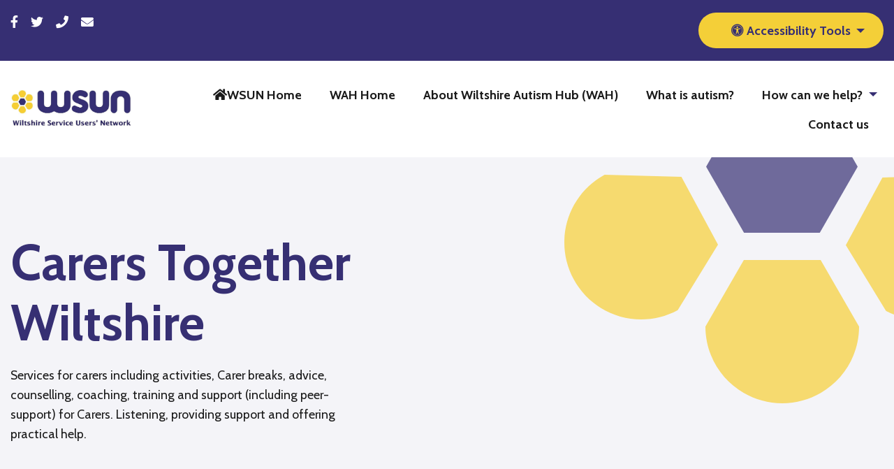

--- FILE ---
content_type: text/html; charset=UTF-8
request_url: https://www.wsun.co.uk/wiltshire-autism-hub/services/carers-support-wiltshire/
body_size: 7168
content:
<!DOCTYPE html>
<html lang="en">
<head>
	<meta charset="UTF-8">
	<title>Carers Together Wiltshire - Wiltshire Autism Hub</title>
	 	<meta name="viewport" content="width=device-width, initial-scale=1">
 	<link rel="shortcut icon" href="https://www.wsun.co.uk/wiltshire-autism-hub/favicon.ico" type="image/x-icon" />
	<link rel="apple-touch-icon-precomposed" sizes="57x57" href="https://www.wsun.co.uk/wiltshire-autism-hub/wp-content/themes/wsun/assets/img/favicon/apple-touch-icon-57x57.png" />
	<link rel="apple-touch-icon-precomposed" sizes="114x114" href="https://www.wsun.co.uk/wiltshire-autism-hub/wp-content/themes/wsun/assets/img/favicon/apple-touch-icon-114x114.png" />
	<link rel="apple-touch-icon-precomposed" sizes="72x72" href="https://www.wsun.co.uk/wiltshire-autism-hub/wp-content/themes/wsun/assets/img/favicon/apple-touch-icon-72x72.png" />
	<link rel="apple-touch-icon-precomposed" sizes="144x144" href="https://www.wsun.co.uk/wiltshire-autism-hub/wp-content/themes/wsun/assets/img/favicon/apple-touch-icon-144x144.png" />
	<link rel="apple-touch-icon-precomposed" sizes="60x60" href="https://www.wsun.co.uk/wiltshire-autism-hub/wp-content/themes/wsun/assets/img/favicon/apple-touch-icon-60x60.png" />
	<link rel="apple-touch-icon-precomposed" sizes="120x120" href="https://www.wsun.co.uk/wiltshire-autism-hub/wp-content/themes/wsun/assets/img/favicon/apple-touch-icon-120x120.png" />
	<link rel="apple-touch-icon-precomposed" sizes="76x76" href="https://www.wsun.co.uk/wiltshire-autism-hub/wp-content/themes/wsun/assets/img/favicon/apple-touch-icon-76x76.png" />
	<link rel="apple-touch-icon-precomposed" sizes="152x152" href="https://www.wsun.co.uk/wiltshire-autism-hub/wp-content/themes/wsun/assets/img/favicon/apple-touch-icon-152x152.png" />
	<link rel="icon" type="image/png" href="https://www.wsun.co.uk/wiltshire-autism-hub/wp-content/themes/wsun/assets/img/favicon/favicon-196x196.png" sizes="196x196" />
	<link rel="icon" type="image/png" href="https://www.wsun.co.uk/wiltshire-autism-hub/wp-content/themes/wsun/assets/img/favicon/favicon-96x96.png" sizes="96x96" />
	<link rel="icon" type="image/png" href="https://www.wsun.co.uk/wiltshire-autism-hub/wp-content/themes/wsun/assets/img/favicon/favicon-32x32.png" sizes="32x32" />
	<link rel="icon" type="image/png" href="https://www.wsun.co.uk/wiltshire-autism-hub/wp-content/themes/wsun/assets/img/favicon/favicon-16x16.png" sizes="16x16" />
	<link rel="icon" type="image/png" href="https://www.wsun.co.uk/wiltshire-autism-hub/wp-content/themes/wsun/assets/img/favicon/favicon-128.png" sizes="128x128" />
	<meta name="application-name" content="&nbsp;"/>
	<meta name="msapplication-TileColor" content="#FFFFFF" />
	<meta name="msapplication-TileImage" content="https://www.wsun.co.uk/wiltshire-autism-hub/wp-content/themes/wsun/assets/img/favicon/mstile-144x144.png" />
	<meta name="msapplication-square70x70logo" content="https://www.wsun.co.uk/wiltshire-autism-hub/wp-content/themes/wsun/assets/img/favicon/mstile-70x70.png" />
	<meta name="msapplication-square150x150logo" content="https://www.wsun.co.uk/wiltshire-autism-hub/wp-content/themes/wsun/assets/img/favicon/mstile-150x150.png" />
	<meta name="msapplication-wide310x150logo" content="https://www.wsun.co.uk/wiltshire-autism-hub/wp-content/themes/wsun/assets/img/favicon/mstile-310x150.png" />
	<meta name="msapplication-square310x310logo" content="https://www.wsun.co.uk/wiltshire-autism-hub/wp-content/themes/wsun/assets/img/favicon/mstile-310x310.png" />
	<link rel="dns-prefetch" href="//www.google-analytics.com">
	<meta name='robots' content='index, follow, max-image-preview:large, max-snippet:-1, max-video-preview:-1' />

	<!-- This site is optimized with the Yoast SEO plugin v26.6 - https://yoast.com/wordpress/plugins/seo/ -->
	<link rel="canonical" href="https://www.wsun.co.uk/wiltshire-autism-hub/services/carers-support-wiltshire/" />
	<meta property="og:locale" content="en_GB" />
	<meta property="og:type" content="article" />
	<meta property="og:title" content="Carers Together Wiltshire - Wiltshire Autism Hub" />
	<meta property="og:description" content="Services for carers including activities, Carer breaks, advice, counselling, coaching, training and support (including peer-support) for Carers.  Listening, providing support and offering practical help." />
	<meta property="og:url" content="https://www.wsun.co.uk/wiltshire-autism-hub/services/carers-support-wiltshire/" />
	<meta property="og:site_name" content="Wiltshire Autism Hub" />
	<meta property="article:modified_time" content="2025-04-02T14:05:49+00:00" />
	<meta name="twitter:card" content="summary_large_image" />
	<script type="application/ld+json" class="yoast-schema-graph">{"@context":"https://schema.org","@graph":[{"@type":"WebPage","@id":"https://www.wsun.co.uk/wiltshire-autism-hub/services/carers-support-wiltshire/","url":"https://www.wsun.co.uk/wiltshire-autism-hub/services/carers-support-wiltshire/","name":"Carers Together Wiltshire - Wiltshire Autism Hub","isPartOf":{"@id":"https://www.wsun.co.uk/wiltshire-autism-hub/#website"},"datePublished":"2021-10-20T12:55:25+00:00","dateModified":"2025-04-02T14:05:49+00:00","breadcrumb":{"@id":"https://www.wsun.co.uk/wiltshire-autism-hub/services/carers-support-wiltshire/#breadcrumb"},"inLanguage":"en-GB","potentialAction":[{"@type":"ReadAction","target":["https://www.wsun.co.uk/wiltshire-autism-hub/services/carers-support-wiltshire/"]}]},{"@type":"BreadcrumbList","@id":"https://www.wsun.co.uk/wiltshire-autism-hub/services/carers-support-wiltshire/#breadcrumb","itemListElement":[{"@type":"ListItem","position":1,"name":"Home","item":"https://www.wsun.co.uk/wiltshire-autism-hub/"},{"@type":"ListItem","position":2,"name":"Resources","item":"https://www.wsun.co.uk/wiltshire-autism-hub/services/"},{"@type":"ListItem","position":3,"name":"Carers Together Wiltshire"}]},{"@type":"WebSite","@id":"https://www.wsun.co.uk/wiltshire-autism-hub/#website","url":"https://www.wsun.co.uk/wiltshire-autism-hub/","name":"Wiltshire Autism Hub","description":"Just another WSUN Sites site","potentialAction":[{"@type":"SearchAction","target":{"@type":"EntryPoint","urlTemplate":"https://www.wsun.co.uk/wiltshire-autism-hub/?s={search_term_string}"},"query-input":{"@type":"PropertyValueSpecification","valueRequired":true,"valueName":"search_term_string"}}],"inLanguage":"en-GB"}]}</script>
	<!-- / Yoast SEO plugin. -->


<link rel='dns-prefetch' href='//fonts.googleapis.com' />
<link rel="alternate" title="oEmbed (JSON)" type="application/json+oembed" href="https://www.wsun.co.uk/wiltshire-autism-hub/wp-json/oembed/1.0/embed?url=https%3A%2F%2Fwww.wsun.co.uk%2Fwiltshire-autism-hub%2Fservices%2Fcarers-support-wiltshire%2F" />
<link rel="alternate" title="oEmbed (XML)" type="text/xml+oembed" href="https://www.wsun.co.uk/wiltshire-autism-hub/wp-json/oembed/1.0/embed?url=https%3A%2F%2Fwww.wsun.co.uk%2Fwiltshire-autism-hub%2Fservices%2Fcarers-support-wiltshire%2F&#038;format=xml" />
<style id='wp-img-auto-sizes-contain-inline-css' type='text/css'>
img:is([sizes=auto i],[sizes^="auto," i]){contain-intrinsic-size:3000px 1500px}
/*# sourceURL=wp-img-auto-sizes-contain-inline-css */
</style>
<style id='wp-block-library-inline-css' type='text/css'>
:root{--wp-block-synced-color:#7a00df;--wp-block-synced-color--rgb:122,0,223;--wp-bound-block-color:var(--wp-block-synced-color);--wp-editor-canvas-background:#ddd;--wp-admin-theme-color:#007cba;--wp-admin-theme-color--rgb:0,124,186;--wp-admin-theme-color-darker-10:#006ba1;--wp-admin-theme-color-darker-10--rgb:0,107,160.5;--wp-admin-theme-color-darker-20:#005a87;--wp-admin-theme-color-darker-20--rgb:0,90,135;--wp-admin-border-width-focus:2px}@media (min-resolution:192dpi){:root{--wp-admin-border-width-focus:1.5px}}.wp-element-button{cursor:pointer}:root .has-very-light-gray-background-color{background-color:#eee}:root .has-very-dark-gray-background-color{background-color:#313131}:root .has-very-light-gray-color{color:#eee}:root .has-very-dark-gray-color{color:#313131}:root .has-vivid-green-cyan-to-vivid-cyan-blue-gradient-background{background:linear-gradient(135deg,#00d084,#0693e3)}:root .has-purple-crush-gradient-background{background:linear-gradient(135deg,#34e2e4,#4721fb 50%,#ab1dfe)}:root .has-hazy-dawn-gradient-background{background:linear-gradient(135deg,#faaca8,#dad0ec)}:root .has-subdued-olive-gradient-background{background:linear-gradient(135deg,#fafae1,#67a671)}:root .has-atomic-cream-gradient-background{background:linear-gradient(135deg,#fdd79a,#004a59)}:root .has-nightshade-gradient-background{background:linear-gradient(135deg,#330968,#31cdcf)}:root .has-midnight-gradient-background{background:linear-gradient(135deg,#020381,#2874fc)}:root{--wp--preset--font-size--normal:16px;--wp--preset--font-size--huge:42px}.has-regular-font-size{font-size:1em}.has-larger-font-size{font-size:2.625em}.has-normal-font-size{font-size:var(--wp--preset--font-size--normal)}.has-huge-font-size{font-size:var(--wp--preset--font-size--huge)}.has-text-align-center{text-align:center}.has-text-align-left{text-align:left}.has-text-align-right{text-align:right}.has-fit-text{white-space:nowrap!important}#end-resizable-editor-section{display:none}.aligncenter{clear:both}.items-justified-left{justify-content:flex-start}.items-justified-center{justify-content:center}.items-justified-right{justify-content:flex-end}.items-justified-space-between{justify-content:space-between}.screen-reader-text{border:0;clip-path:inset(50%);height:1px;margin:-1px;overflow:hidden;padding:0;position:absolute;width:1px;word-wrap:normal!important}.screen-reader-text:focus{background-color:#ddd;clip-path:none;color:#444;display:block;font-size:1em;height:auto;left:5px;line-height:normal;padding:15px 23px 14px;text-decoration:none;top:5px;width:auto;z-index:100000}html :where(.has-border-color){border-style:solid}html :where([style*=border-top-color]){border-top-style:solid}html :where([style*=border-right-color]){border-right-style:solid}html :where([style*=border-bottom-color]){border-bottom-style:solid}html :where([style*=border-left-color]){border-left-style:solid}html :where([style*=border-width]){border-style:solid}html :where([style*=border-top-width]){border-top-style:solid}html :where([style*=border-right-width]){border-right-style:solid}html :where([style*=border-bottom-width]){border-bottom-style:solid}html :where([style*=border-left-width]){border-left-style:solid}html :where(img[class*=wp-image-]){height:auto;max-width:100%}:where(figure){margin:0 0 1em}html :where(.is-position-sticky){--wp-admin--admin-bar--position-offset:var(--wp-admin--admin-bar--height,0px)}@media screen and (max-width:600px){html :where(.is-position-sticky){--wp-admin--admin-bar--position-offset:0px}}

/*# sourceURL=wp-block-library-inline-css */
</style><style id='global-styles-inline-css' type='text/css'>
:root{--wp--preset--aspect-ratio--square: 1;--wp--preset--aspect-ratio--4-3: 4/3;--wp--preset--aspect-ratio--3-4: 3/4;--wp--preset--aspect-ratio--3-2: 3/2;--wp--preset--aspect-ratio--2-3: 2/3;--wp--preset--aspect-ratio--16-9: 16/9;--wp--preset--aspect-ratio--9-16: 9/16;--wp--preset--color--black: #000000;--wp--preset--color--cyan-bluish-gray: #abb8c3;--wp--preset--color--white: #ffffff;--wp--preset--color--pale-pink: #f78da7;--wp--preset--color--vivid-red: #cf2e2e;--wp--preset--color--luminous-vivid-orange: #ff6900;--wp--preset--color--luminous-vivid-amber: #fcb900;--wp--preset--color--light-green-cyan: #7bdcb5;--wp--preset--color--vivid-green-cyan: #00d084;--wp--preset--color--pale-cyan-blue: #8ed1fc;--wp--preset--color--vivid-cyan-blue: #0693e3;--wp--preset--color--vivid-purple: #9b51e0;--wp--preset--gradient--vivid-cyan-blue-to-vivid-purple: linear-gradient(135deg,rgb(6,147,227) 0%,rgb(155,81,224) 100%);--wp--preset--gradient--light-green-cyan-to-vivid-green-cyan: linear-gradient(135deg,rgb(122,220,180) 0%,rgb(0,208,130) 100%);--wp--preset--gradient--luminous-vivid-amber-to-luminous-vivid-orange: linear-gradient(135deg,rgb(252,185,0) 0%,rgb(255,105,0) 100%);--wp--preset--gradient--luminous-vivid-orange-to-vivid-red: linear-gradient(135deg,rgb(255,105,0) 0%,rgb(207,46,46) 100%);--wp--preset--gradient--very-light-gray-to-cyan-bluish-gray: linear-gradient(135deg,rgb(238,238,238) 0%,rgb(169,184,195) 100%);--wp--preset--gradient--cool-to-warm-spectrum: linear-gradient(135deg,rgb(74,234,220) 0%,rgb(151,120,209) 20%,rgb(207,42,186) 40%,rgb(238,44,130) 60%,rgb(251,105,98) 80%,rgb(254,248,76) 100%);--wp--preset--gradient--blush-light-purple: linear-gradient(135deg,rgb(255,206,236) 0%,rgb(152,150,240) 100%);--wp--preset--gradient--blush-bordeaux: linear-gradient(135deg,rgb(254,205,165) 0%,rgb(254,45,45) 50%,rgb(107,0,62) 100%);--wp--preset--gradient--luminous-dusk: linear-gradient(135deg,rgb(255,203,112) 0%,rgb(199,81,192) 50%,rgb(65,88,208) 100%);--wp--preset--gradient--pale-ocean: linear-gradient(135deg,rgb(255,245,203) 0%,rgb(182,227,212) 50%,rgb(51,167,181) 100%);--wp--preset--gradient--electric-grass: linear-gradient(135deg,rgb(202,248,128) 0%,rgb(113,206,126) 100%);--wp--preset--gradient--midnight: linear-gradient(135deg,rgb(2,3,129) 0%,rgb(40,116,252) 100%);--wp--preset--font-size--small: 13px;--wp--preset--font-size--medium: 20px;--wp--preset--font-size--large: 36px;--wp--preset--font-size--x-large: 42px;--wp--preset--spacing--20: 0.44rem;--wp--preset--spacing--30: 0.67rem;--wp--preset--spacing--40: 1rem;--wp--preset--spacing--50: 1.5rem;--wp--preset--spacing--60: 2.25rem;--wp--preset--spacing--70: 3.38rem;--wp--preset--spacing--80: 5.06rem;--wp--preset--shadow--natural: 6px 6px 9px rgba(0, 0, 0, 0.2);--wp--preset--shadow--deep: 12px 12px 50px rgba(0, 0, 0, 0.4);--wp--preset--shadow--sharp: 6px 6px 0px rgba(0, 0, 0, 0.2);--wp--preset--shadow--outlined: 6px 6px 0px -3px rgb(255, 255, 255), 6px 6px rgb(0, 0, 0);--wp--preset--shadow--crisp: 6px 6px 0px rgb(0, 0, 0);}:where(.is-layout-flex){gap: 0.5em;}:where(.is-layout-grid){gap: 0.5em;}body .is-layout-flex{display: flex;}.is-layout-flex{flex-wrap: wrap;align-items: center;}.is-layout-flex > :is(*, div){margin: 0;}body .is-layout-grid{display: grid;}.is-layout-grid > :is(*, div){margin: 0;}:where(.wp-block-columns.is-layout-flex){gap: 2em;}:where(.wp-block-columns.is-layout-grid){gap: 2em;}:where(.wp-block-post-template.is-layout-flex){gap: 1.25em;}:where(.wp-block-post-template.is-layout-grid){gap: 1.25em;}.has-black-color{color: var(--wp--preset--color--black) !important;}.has-cyan-bluish-gray-color{color: var(--wp--preset--color--cyan-bluish-gray) !important;}.has-white-color{color: var(--wp--preset--color--white) !important;}.has-pale-pink-color{color: var(--wp--preset--color--pale-pink) !important;}.has-vivid-red-color{color: var(--wp--preset--color--vivid-red) !important;}.has-luminous-vivid-orange-color{color: var(--wp--preset--color--luminous-vivid-orange) !important;}.has-luminous-vivid-amber-color{color: var(--wp--preset--color--luminous-vivid-amber) !important;}.has-light-green-cyan-color{color: var(--wp--preset--color--light-green-cyan) !important;}.has-vivid-green-cyan-color{color: var(--wp--preset--color--vivid-green-cyan) !important;}.has-pale-cyan-blue-color{color: var(--wp--preset--color--pale-cyan-blue) !important;}.has-vivid-cyan-blue-color{color: var(--wp--preset--color--vivid-cyan-blue) !important;}.has-vivid-purple-color{color: var(--wp--preset--color--vivid-purple) !important;}.has-black-background-color{background-color: var(--wp--preset--color--black) !important;}.has-cyan-bluish-gray-background-color{background-color: var(--wp--preset--color--cyan-bluish-gray) !important;}.has-white-background-color{background-color: var(--wp--preset--color--white) !important;}.has-pale-pink-background-color{background-color: var(--wp--preset--color--pale-pink) !important;}.has-vivid-red-background-color{background-color: var(--wp--preset--color--vivid-red) !important;}.has-luminous-vivid-orange-background-color{background-color: var(--wp--preset--color--luminous-vivid-orange) !important;}.has-luminous-vivid-amber-background-color{background-color: var(--wp--preset--color--luminous-vivid-amber) !important;}.has-light-green-cyan-background-color{background-color: var(--wp--preset--color--light-green-cyan) !important;}.has-vivid-green-cyan-background-color{background-color: var(--wp--preset--color--vivid-green-cyan) !important;}.has-pale-cyan-blue-background-color{background-color: var(--wp--preset--color--pale-cyan-blue) !important;}.has-vivid-cyan-blue-background-color{background-color: var(--wp--preset--color--vivid-cyan-blue) !important;}.has-vivid-purple-background-color{background-color: var(--wp--preset--color--vivid-purple) !important;}.has-black-border-color{border-color: var(--wp--preset--color--black) !important;}.has-cyan-bluish-gray-border-color{border-color: var(--wp--preset--color--cyan-bluish-gray) !important;}.has-white-border-color{border-color: var(--wp--preset--color--white) !important;}.has-pale-pink-border-color{border-color: var(--wp--preset--color--pale-pink) !important;}.has-vivid-red-border-color{border-color: var(--wp--preset--color--vivid-red) !important;}.has-luminous-vivid-orange-border-color{border-color: var(--wp--preset--color--luminous-vivid-orange) !important;}.has-luminous-vivid-amber-border-color{border-color: var(--wp--preset--color--luminous-vivid-amber) !important;}.has-light-green-cyan-border-color{border-color: var(--wp--preset--color--light-green-cyan) !important;}.has-vivid-green-cyan-border-color{border-color: var(--wp--preset--color--vivid-green-cyan) !important;}.has-pale-cyan-blue-border-color{border-color: var(--wp--preset--color--pale-cyan-blue) !important;}.has-vivid-cyan-blue-border-color{border-color: var(--wp--preset--color--vivid-cyan-blue) !important;}.has-vivid-purple-border-color{border-color: var(--wp--preset--color--vivid-purple) !important;}.has-vivid-cyan-blue-to-vivid-purple-gradient-background{background: var(--wp--preset--gradient--vivid-cyan-blue-to-vivid-purple) !important;}.has-light-green-cyan-to-vivid-green-cyan-gradient-background{background: var(--wp--preset--gradient--light-green-cyan-to-vivid-green-cyan) !important;}.has-luminous-vivid-amber-to-luminous-vivid-orange-gradient-background{background: var(--wp--preset--gradient--luminous-vivid-amber-to-luminous-vivid-orange) !important;}.has-luminous-vivid-orange-to-vivid-red-gradient-background{background: var(--wp--preset--gradient--luminous-vivid-orange-to-vivid-red) !important;}.has-very-light-gray-to-cyan-bluish-gray-gradient-background{background: var(--wp--preset--gradient--very-light-gray-to-cyan-bluish-gray) !important;}.has-cool-to-warm-spectrum-gradient-background{background: var(--wp--preset--gradient--cool-to-warm-spectrum) !important;}.has-blush-light-purple-gradient-background{background: var(--wp--preset--gradient--blush-light-purple) !important;}.has-blush-bordeaux-gradient-background{background: var(--wp--preset--gradient--blush-bordeaux) !important;}.has-luminous-dusk-gradient-background{background: var(--wp--preset--gradient--luminous-dusk) !important;}.has-pale-ocean-gradient-background{background: var(--wp--preset--gradient--pale-ocean) !important;}.has-electric-grass-gradient-background{background: var(--wp--preset--gradient--electric-grass) !important;}.has-midnight-gradient-background{background: var(--wp--preset--gradient--midnight) !important;}.has-small-font-size{font-size: var(--wp--preset--font-size--small) !important;}.has-medium-font-size{font-size: var(--wp--preset--font-size--medium) !important;}.has-large-font-size{font-size: var(--wp--preset--font-size--large) !important;}.has-x-large-font-size{font-size: var(--wp--preset--font-size--x-large) !important;}
/*# sourceURL=global-styles-inline-css */
</style>

<style id='classic-theme-styles-inline-css' type='text/css'>
/*! This file is auto-generated */
.wp-block-button__link{color:#fff;background-color:#32373c;border-radius:9999px;box-shadow:none;text-decoration:none;padding:calc(.667em + 2px) calc(1.333em + 2px);font-size:1.125em}.wp-block-file__button{background:#32373c;color:#fff;text-decoration:none}
/*# sourceURL=/wp-includes/css/classic-themes.min.css */
</style>
<link rel='stylesheet' id='main-style-css' href='https://www.wsun.co.uk/wiltshire-autism-hub/wp-content/themes/wsun/assets/css/main.css?ver=1741014333' type='text/css' media='all' />
<link rel='stylesheet' id='google-fonts-css' href='https://fonts.googleapis.com/css2?family=Cabin%3Awght%40400%3B700&#038;display=swap&#038;ver=6.9' type='text/css' media='all' />
<link rel="https://api.w.org/" href="https://www.wsun.co.uk/wiltshire-autism-hub/wp-json/" /><link rel="alternate" title="JSON" type="application/json" href="https://www.wsun.co.uk/wiltshire-autism-hub/wp-json/wp/v2/service/638" /><link rel='shortlink' href='https://www.wsun.co.uk/wiltshire-autism-hub/?p=638' />
<script>document.documentElement.className += " js";</script>
	<script type="text/javascript">

  var _gaq = _gaq || [];
  _gaq.push(['_setAccount', 'UA-26366397-1']);
  _gaq.push(['_setDomainName', 'wsun.co.uk']);
  _gaq.push(['_trackPageview']);

  (function() {
    var ga = document.createElement('script'); ga.type = 'text/javascript'; ga.async = true;
    ga.src = ('https:' == document.location.protocol ? 'https://ssl' : 'http://www') + '.google-analytics.com/ga.js';
    var s = document.getElementsByTagName('script')[0]; s.parentNode.insertBefore(ga, s);
  })();

</script>
</head>
<body class="wp-singular service-template-default single single-service postid-638 wp-theme-wsun no-js service-carers-support-wiltshire">
<a href="#main-content" tabindex="1" id="skiptocontent">Skip to main content</a>
<header role="banner">
	<div class="top-banner">
		<div class="grid-container">
			<div class="grid-x grid-padding-x">
								<div class="small-12 medium-8 cell">
					<ul class="social-menu">
												<li>
							<a href="https://www.facebook.com/Wiltshire-Autism-Hub-269129324022079" class="social-menu__link">
								<i class="fab fa-facebook-f"></i>
								<span class="sr-only">Go to WSUN Facebook page</span>
							</a>
						</li>
																		<li>
							<a href="https://twitter.com/WS_Network" class="social-menu__link">
								<i class="fab fa-twitter"></i>
								<span class="sr-only">Go to WSUN Twitter page</span>
							</a>
						</li>
																														<li>
							<a href="tel:+4401380871800" class="social-menu__link" aria-label="Call 01380 871800">
								<i class="fas fa-phone"></i>
							</a>
						</li>
																		<li>
							<a href="mailto:info@wsun.co.uk" class="social-menu__link" aria-label="Send email to info@wsun.co.uk">
								<i class="fas fa-envelope"></i>
							</a>
						</li>
																	</ul>
				</div>
								<div class="small-12 medium-4 cell text-left medium-text-right">
					<button id="a11y-menu-trigger" class="button button--narrow" type="button" data-toggle="a11y-toolbar">
						<i class="fas fa-universal-access"></i>
						<span>Accessibility Tools</span>
					</button>
					<div class="dropdown-pane" data-position="bottom" data-alignment="left" id="a11y-toolbar" data-dropdown data-auto-focus="true" data-trap-focus="true" data-close-on-click="true">
						<ul class="a11y-menu">
							<li class="a11y-menu__item">
								<i class="fas fa-adjust"></i>
								<a href="#" class="highContrast">High Contrast</a>
							</li>
							<li class="a11y-menu__item">
								<i class="fas fa-text-size"></i>
								<a href="#" class="largeText">Large text</a>
							</li>
							<!-- <li class="a11y-menu__item">
								<i class="fas fa-play-pause"></i>
								<a href="#" class="reduceMotion"></a>
							</li> -->
						</ul>
					</div>
				</div>
			</div>
		</div>
	</div>
	<div class="menu-wrapper">
		<div class="grid-container">
			<div class="grid-x grid-padding-x">
				<div class="small-12 medium-2 text-center medium-text-left cell">
					<a href="https://www.wsun.co.uk/wiltshire-autism-hub" class="home-link">
						<img src="https://www.wsun.co.uk/wiltshire-autism-hub/wp-content/themes/wsun/assets/img/logos/site-logo.svg" alt="">
						<span class="sr-only">Link to homepage</span>
					</a>
				</div>
				<div class="title-bar" data-responsive-toggle="the-menu" data-hide-for="medium">
					<button class="menu-icon" type="button" data-toggle>
						<span class="sr-only">Open main menu</span>
						<span class="title-bar-title">Menu</span>
					</button>
				</div>
				<div class="small-12 medium-10 cell">
					<div class="top-bar medium-text-right" id="the-menu" role="navigation">
						<ul id="menu-main-navigation" class="vertical medium-horizontal menu" data-responsive-menu="drilldown medium-dropdown" data-parent-link="true"><li id="menu-item-571" class="menu-item menu-item-type-custom menu-item-object-custom menu-item-571"><a href="https://www.wsun.co.uk/"><i class="fas fa-home"></i>WSUN Home</a></li>
<li id="menu-item-604" class="menu-item menu-item-type-custom menu-item-object-custom menu-item-home menu-item-604"><a href="https://www.wsun.co.uk/wiltshire-autism-hub/">WAH Home</a></li>
<li id="menu-item-54" class="menu-item menu-item-type-post_type menu-item-object-page menu-item-54"><a href="https://www.wsun.co.uk/wiltshire-autism-hub/about-the-hub/">About Wiltshire Autism Hub (WAH)</a></li>
<li id="menu-item-55" class="menu-item menu-item-type-post_type menu-item-object-page menu-item-55"><a href="https://www.wsun.co.uk/wiltshire-autism-hub/what-is-autism/">What is autism?</a></li>
<li id="menu-item-53" class="menu-item menu-item-type-post_type menu-item-object-page menu-item-has-children menu-item-53"><a href="https://www.wsun.co.uk/wiltshire-autism-hub/how-we-can-help/">How can we help?</a>
<ul class="vertical menu">
	<li id="menu-item-222" class="menu-item menu-item-type-post_type menu-item-object-page menu-item-222"><a href="https://www.wsun.co.uk/wiltshire-autism-hub/autism-hour-quiet-hours-campaign/">Autism/quiet hours campaign</a></li>
</ul>
</li>
<li id="menu-item-169" class="menu-item menu-item-type-post_type menu-item-object-page menu-item-169"><a href="https://www.wsun.co.uk/wiltshire-autism-hub/contact-us/">Contact us</a></li>
</ul>					</div>
				</div>
			</div>
		</div>
	</div>
</header>
<div class="hero-banner hero-banner--image-inner block-margin" style="background-image:url('https://www.wsun.co.uk/wiltshire-autism-hub/wp-content/themes/wsun/assets/img/inner-hero-bg.svg')">
    <div class="grid-container">
        <div class="grid-x grid-padding-x">
            <div class="small-12 medium-7 large-5 cell">
                <div class="hero-banner__content">
                    <h1 class="hero-banner__title">
                                                Carers Together Wiltshire                                            </h1>
                                        <p class="hero-banner__excerpt">Services for carers including activities, Carer breaks, advice, counselling, coaching, training and support (including peer-support) for Carers.

Listening, providing support and offering practical help.</p>
                                    </div>
            </div>
                    </div>
    </div>
            <div class="hero-banner__overlay"></div>
    </div>
<section id="main-content" role="main">
	<div class="grid-container block-margin">
	<div class="grid-x grid-padding-x">
		<div class="cell small-12">
			<nav id="breadcrumbs" aria-label="breadcrumbs"><span><span><a href="https://www.wsun.co.uk/wiltshire-autism-hub/">Home</a></span> / <span><a href="https://www.wsun.co.uk/wiltshire-autism-hub/services/">Resources</a></span> / <span class="breadcrumb_last" aria-current="page">Carers Together Wiltshire</span></span></nav>		</div>
	</div>
</div>	<div class="grid-container">
		<div class="grid-x grid-padding-x">
			<div class="small-12 medium-10 medium-offset-1 cell">
			<p><small>Published on 20 October 2021</small></p>
			</div>
		</div>
	</div>
				</section>
<footer role="contentinfo">
	<div class="footer-overlay"></div>
	<div class="upper-footer">
		<div class="grid-container">
			<div class="grid-x grid-padding-x">
				<div class="small-12 medium-3 large-4 cell">
					<a href="https://www.wsun.co.uk/wiltshire-autism-hub" class="home-link">
						<img src="https://www.wsun.co.uk/wiltshire-autism-hub/wp-content/themes/wsun/assets/img/logos/site-footer-logo.svg" alt="" aria-label="Link to homepage">
					</a>
											<img width="300" height="147" src="https://www.wsun.co.uk/wiltshire-autism-hub/wp-content/uploads/sites/2/2021/10/digital-white-background-300x147.png" class="footer-logo" alt="National Lottery funding logo" decoding="async" loading="lazy" srcset="https://www.wsun.co.uk/wiltshire-autism-hub/wp-content/uploads/sites/2/2021/10/digital-white-background-300x147.png 300w, https://www.wsun.co.uk/wiltshire-autism-hub/wp-content/uploads/sites/2/2021/10/digital-white-background-1024x501.png 1024w, https://www.wsun.co.uk/wiltshire-autism-hub/wp-content/uploads/sites/2/2021/10/digital-white-background-768x376.png 768w, https://www.wsun.co.uk/wiltshire-autism-hub/wp-content/uploads/sites/2/2021/10/digital-white-background-1536x751.png 1536w, https://www.wsun.co.uk/wiltshire-autism-hub/wp-content/uploads/sites/2/2021/10/digital-white-background.png 1685w" sizes="auto, (max-width: 300px) 100vw, 300px" />									</div>
								<div class="small-12 medium-5 large-4 cell">
					<h3>Contact us</h3>
					<ul class="contact-menu">
												<li>
							Phone: 							<a href="tel:+4401380871800" class="contact-menu__link">
								01380 871800							</a>
						</li>
																		<li>
							Email: 							<a href="mailto:info@wsun.co.uk" class="contact-menu__link">
								info@wsun.co.uk							</a>
						</li>
																		<li>
							Address: 							<address>Wiltshire Service Users’ Network,<br />
The Independent Living Centre,<br />
St. George’s Road,<br />
Semington,<br />
BA14 6JQ</address>
						</li>
											</ul>
				</div>
								<div class="small-12 medium-4 large-4 cell">
					<h3>Useful links</h3>
				<ul id="menu-footer" class="vertical menu"><li id="menu-item-24" class="menu-item menu-item-type-taxonomy menu-item-object-service-classification current-service-ancestor menu-item-24"><a href="https://www.wsun.co.uk/wiltshire-autism-hub/service-classification/parents-and-carers/">Parents and Carers</a></li>
<li id="menu-item-25" class="menu-item menu-item-type-taxonomy menu-item-object-service-classification current-service-ancestor menu-item-25"><a href="https://www.wsun.co.uk/wiltshire-autism-hub/service-classification/professionals/">Professionals</a></li>
<li id="menu-item-26" class="menu-item menu-item-type-taxonomy menu-item-object-service-classification menu-item-26"><a href="https://www.wsun.co.uk/wiltshire-autism-hub/service-classification/autistic-people/">Autistic People</a></li>
<li id="menu-item-686" class="menu-item menu-item-type-custom menu-item-object-custom menu-item-686"><a href="https://localgiving.org/charity/wiltshire-service-users-network/">You can donate to us on-line</a></li>
<li id="menu-item-695" class="menu-item menu-item-type-custom menu-item-object-custom menu-item-695"><a href="https://www.wsun.co.uk/privacy-notice/">Privacy Notice</a></li>
<li id="menu-item-694" class="menu-item menu-item-type-custom menu-item-object-custom menu-item-694"><a href="https://www.wsun.co.uk/data-protection/">Data Protection Policy</a></li>
<li id="menu-item-697" class="menu-item menu-item-type-custom menu-item-object-custom menu-item-697"><a href="https://www.wsun.co.uk/how-to-complain-to-us/">How to complain to us</a></li>
</ul>				</div>
			</div>
		</div>
	</div>
		<div class="lower-footer">
		<div class="grid-container">
			<div class="grid-x grid-padding-x">
				<div class="small-12 text-center cell">
					<hr>
				</div>
				<div class="small-12 medium-10 medium-offset-1 text-center cell">
					<p>The Wiltshire Community Care User Involvement Network is a Not for Profit Company Limited by Guarantee, Registered in England and Wales No 2870293.</p>
					<p><a href="https://www.horlix.com" rel="nofollow" target="_blank">Website designed and powered by HeX Productions</a></p>
				</div>
			</div>
		</div>
	</div>
	</footer>
<script type="speculationrules">
{"prefetch":[{"source":"document","where":{"and":[{"href_matches":"/wiltshire-autism-hub/*"},{"not":{"href_matches":["/wiltshire-autism-hub/wp-*.php","/wiltshire-autism-hub/wp-admin/*","/wiltshire-autism-hub/wp-content/uploads/sites/2/*","/wiltshire-autism-hub/wp-content/*","/wiltshire-autism-hub/wp-content/plugins/*","/wiltshire-autism-hub/wp-content/themes/wsun/*","/wiltshire-autism-hub/*\\?(.+)"]}},{"not":{"selector_matches":"a[rel~=\"nofollow\"]"}},{"not":{"selector_matches":".no-prefetch, .no-prefetch a"}}]},"eagerness":"conservative"}]}
</script>
<script type="text/javascript" src="https://www.wsun.co.uk/wiltshire-autism-hub/wp-content/themes/wsun/assets/scripts/app.js?ver=1741014333" id="application-js"></script>
</body>
</html>


--- FILE ---
content_type: image/svg+xml
request_url: https://www.wsun.co.uk/wiltshire-autism-hub/wp-content/themes/wsun/assets/img/logos/site-footer-logo.svg
body_size: 23221
content:
<svg width="299" height="90" xmlns="http://www.w3.org/2000/svg" xmlns:xlink="http://www.w3.org/1999/xlink"><image x="433" y="105" width="319" height="94" xlink:href="[data-uri]" transform="translate(-435 -105)" fill="none" fill-rule="evenodd"/></svg>

--- FILE ---
content_type: image/svg+xml
request_url: https://www.wsun.co.uk/wiltshire-autism-hub/wp-content/themes/wsun/assets/img/inner-hero-bg.svg
body_size: 1018
content:
<svg width="472" height="432" xmlns="http://www.w3.org/2000/svg"><g fill="none" fill-rule="evenodd" opacity=".701"><path d="M256.987 417.26l.015.021h.025C273.204 426.627 291.97 432 312 432c20.03 0 38.796-5.373 54.973-14.719h.025l.015-.022C399.876 398.261 422 362.793 422 322.142L366.998 227H257.002L202 322.142c0 40.65 22.124 76.12 54.987 95.117M570.459 296.75h.025l.014-.024c15.946-9.77 29.627-23.712 39.185-41.347 9.559-17.632 13.783-36.72 13.276-55.427l.015-.025-.015-.022c-1.041-38.015-21.702-74.455-57.484-93.905l-109.985 2.897L403 205.721l57.499 93.927c35.782 19.446 77.556 16.94 109.96-2.897M52.541-110.75h-.025l-.014.024c-15.946 9.77-29.627 23.712-39.185 41.347C3.758-51.747-.466-32.659.04-13.952l-.015.025.015.022C1.082 24.11 21.743 60.55 57.525 80l109.985-2.897L220-19.721l-57.499-93.927c-35.782-19.446-77.556-16.94-109.96 2.897M622.955-12.793l.015-.022-.015-.025c.532-18.701-3.663-37.79-13.2-55.43-9.534-17.636-23.201-31.595-39.132-41.383l-.011-.025h-.029c-32.376-19.874-74.148-22.437-109.956-3.045L403-18.908l52.358 96.864L565.343 81c35.808-19.392 56.516-55.795 57.612-93.793M.045 198.793l-.015.022.015.025c-.532 18.701 3.663 37.79 13.2 55.43 9.534 17.636 23.201 31.595 39.132 41.383l.011.025h.029c32.376 19.874 74.148 22.437 109.956 3.045L220 204.908l-52.358-96.864L57.657 105C21.85 124.392 1.141 160.795.045 198.793" fill="#F7CF35"/><path fill="#363073" d="M365.75-1h-108.5L203 93.5l54.25 94.5h108.5L420 93.5z"/></g></svg>

--- FILE ---
content_type: image/svg+xml
request_url: https://www.wsun.co.uk/wiltshire-autism-hub/wp-content/themes/wsun/assets/img/logos/site-logo.svg
body_size: 277500
content:
<svg width="234" height="69" xmlns="http://www.w3.org/2000/svg" xmlns:xlink="http://www.w3.org/1999/xlink"><image x="132" y="84" width="234" height="69" xlink:href="[data-uri]" transform="translate(-132 -84)" fill="none" fill-rule="evenodd"/></svg>